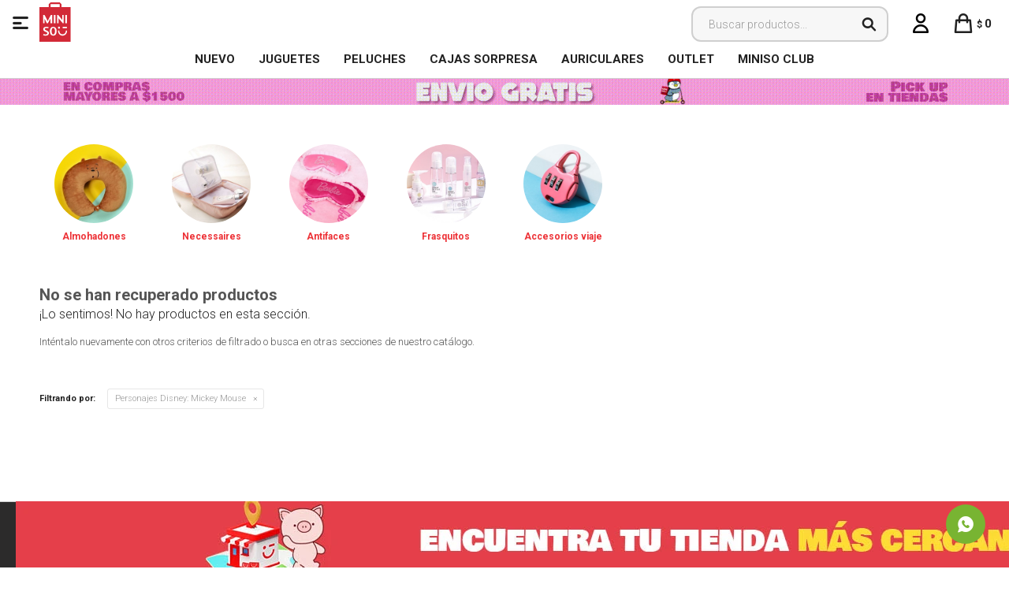

--- FILE ---
content_type: text/html; charset=utf-8
request_url: https://www.minisouruguay.com.uy/viajes?personajes-disney=mickey-mouse
body_size: 6457
content:
 <!DOCTYPE html> <html lang="es" class="no-js"> <head itemscope itemtype="http://schema.org/WebSite"> <meta charset="utf-8" /> <script> const GOOGLE_MAPS_CHANNEL_ID = '37'; </script> <link rel='preconnect' href='https://f.fcdn.app' /> <link rel='preconnect' href='https://fonts.googleapis.com' /> <link rel='preconnect' href='https://www.facebook.com' /> <link rel='preconnect' href='https://www.google-analytics.com' /> <link rel="dns-prefetch" href="https://cdnjs.cloudflare.com" /> <title itemprop='name'>Viajes — Miniso Uruguay</title> <meta name="description" content="" /> <meta name="keywords" content="Viajes,Necessaires,Etiquetas,Valijas,Almohadones,Antifaces,Frasquitos" /> <link itemprop="url" rel="canonical" href="https://www.minisouruguay.com.uy/viajes?personajes-disney=mickey-mouse" /> <meta property="og:title" content="Viajes — Miniso Uruguay" /><meta property="og:description" content="" /><meta property="og:type" content="website" /><meta property="og:image" content="https://www.minisouruguay.com.uy/public/web/img/logo-og.png"/><meta property="og:url" content="https://www.minisouruguay.com.uy/viajes?personajes-disney=mickey-mouse" /><meta property="og:site_name" content="Miniso Uruguay" /> <meta name='twitter:description' content='' /> <meta name='twitter:image' content='https://www.minisouruguay.com.uy/public/web/img/logo-og.png' /> <meta name='twitter:url' content='https://www.minisouruguay.com.uy/viajes?personajes-disney=mickey-mouse' /> <meta name='twitter:card' content='summary' /> <meta name='twitter:title' content='Viajes — Miniso Uruguay' /> <script>document.getElementsByTagName('html')[0].setAttribute('class', 'js ' + ('ontouchstart' in window || navigator.msMaxTouchPoints ? 'is-touch' : 'no-touch'));</script> <script> var FN_TC = { M1 : 38.7, M2 : 1 }; </script> <meta id='viewportMetaTag' name="viewport" content="width=device-width, initial-scale=1.0, maximum-scale=1,user-scalable=no"> <link rel="shortcut icon" href="https://f.fcdn.app/assets/commerce/www.minisouruguay.com.uy/6a82_d88a/public/web/favicon.ico" /> <link rel="apple-itouch-icon" href="https://f.fcdn.app/assets/commerce/www.minisouruguay.com.uy/848c_2fc5/public/web/favicon.png" /> <link href="https://fonts.googleapis.com/css?family=Roboto:300,300i;400,400i,700,700i,900,900i&display=swap" rel="stylesheet"> <link href="https://f.fcdn.app/assets/commerce/www.minisouruguay.com.uy/0000_b685/s.15662382225116139711847156304296.css" rel="stylesheet"/> <script src="https://f.fcdn.app/assets/commerce/www.minisouruguay.com.uy/0000_b685/s.43044315181211854051556528862425.js"></script> <!--[if lt IE 9]> <script type="text/javascript" src="https://cdnjs.cloudflare.com/ajax/libs/html5shiv/3.7.3/html5shiv.js"></script> <![endif]--> <link rel="manifest" href="https://f.fcdn.app/assets/manifest.json" /> </head> <body id='pgCatalogo' class='headerMenuBasic footer1 headerSubMenuFullPageWidth buscadorSearchField compraSlide compraLeft filtrosFixed fichaMobileFixedActions pc-viajes items3'> <div id="pre"> <div id="wrapper"> <header id="header" role="banner"> <div class="cnt"> <div id="logo"><a href="/"><img src="https://f.fcdn.app/assets/commerce/www.minisouruguay.com.uy/f80f_eebc/public/web/img/logo.svg" alt="Miniso Uruguay" /></a></div> <nav id="menu" data-fn="fnMainMenu"> <ul class="lst main"> <li class="it rojo fn-desktopOnly"> <a target="_self" href="https://www.minisouruguay.com.uy/catalogo?ord=new" class="tit">NUEVO</a> </li> <li class="it juguetes fn-desktopOnly"> <a target="_self" href="https://www.minisouruguay.com.uy/catalogo/juguetes" class="tit">Juguetes</a> </li> <li class="it peluches fn-desktopOnly"> <a target="_self" href="https://www.minisouruguay.com.uy/catalogo/juguetes/peluches" class="tit">Peluches</a> </li> <li class="it fn-desktopOnly"> <a target="_self" href="https://www.minisouruguay.com.uy/catalogo?q=blind&ord=new" class="tit">Cajas Sorpresa</a> </li> <li class="it audio fn-desktopOnly"> <a target="_self" href="https://www.minisouruguay.com.uy/catalogo/tecnologia/audio" class="tit">Auriculares </a> </li> <li class="it fn-desktopOnly"> <a target="_self" href="https://www.minisouruguay.com.uy/catalogo?grp=691" class="tit">OUTLET</a> </li> <li class="it fn-desktopOnly"> <a target="_blank" href="https://microsites.spnty.co/miniso/login" class="tit">MINISO CLUB</a> </li> </ul> </nav> <div class="toolsItem frmBusqueda" data-version='1'> <button type="button" class="btnItem btnMostrarBuscador"> <span class="ico"></span> <span class="txt"></span> </button> <form action="/catalogo"> <div class="cnt"> <span class="btnCerrar"> <span class="ico"></span> <span class="txt"></span> </span> <label class="lbl"> <b>Buscar productos</b> <input maxlength="48" required="" autocomplete="off" type="search" name="q" placeholder="Buscar productos..." /> </label> <button class="btnBuscar" type="submit"> <span class="ico"></span> <span class="txt"></span> </button> </div> </form> </div> <div class="toolsItem accesoMiCuentaCnt" data-logged="off" data-version='1'> <a href="/mi-cuenta" class="btnItem btnMiCuenta"> <span class="ico"></span> <span class="txt"></span> <span class="usuario"> <span class="nombre"></span> <span class="apellido"></span> </span> </a> <div class="miCuentaMenu"> <ul class="lst"> <li class="it"><a href='/mi-cuenta/mis-datos' class="tit" >Mis datos</a></li> <li class="it"><a href='/mi-cuenta/direcciones' class="tit" >Mis direcciones</a></li> <li class="it"><a href='/mi-cuenta/compras' class="tit" >Mis compras</a></li> <li class="it"><a href='/mi-cuenta/wish-list' class="tit" >Wish List</a></li> <li class="it itSalir"><a href='/salir' class="tit" >Salir</a></li> </ul> </div> </div> <div id="miCompra" data-show="off" data-fn="fnMiCompra" class="toolsItem" data-version="1"> </div> <a id="btnMainMenuMobile" data-fn="fnAbrirMenu"><span class="ico">&#59421;</span><span class="txt">Menú</span></a> </div> </header> <!-- end:header --> <div data-id="1886" data-area="Top" class="banner"><picture><source media="(min-width: 1280px)" srcset="//f.fcdn.app/imgs/f5487e/www.minisouruguay.com.uy/miniuy/9286/webp/recursos/3550/1920x50/fondo-top-pc-envios.gif" width='1920' height='50' ><source media="(max-width: 1279px) and (min-width: 1024px)" srcset="//f.fcdn.app/imgs/56e685/www.minisouruguay.com.uy/miniuy/d2fe/webp/recursos/3551/1280x50/fondo-top-pc-envios-small.gif" width='1280' height='50' ><source media="(max-width: 640px) AND (orientation: portrait)" srcset="//f.fcdn.app/imgs/151ca0/www.minisouruguay.com.uy/miniuy/c1df/webp/recursos/3553/640x70/fondo-top-pc-envios-mobile.gif" width='640' height='70' ><source media="(max-width: 1023px)" srcset="//f.fcdn.app/imgs/3c3f66/www.minisouruguay.com.uy/miniuy/8705/webp/recursos/3552/1024x50/fondo-top-pc-envios-tablet.gif" width='1024' height='50' ><img src="//f.fcdn.app/imgs/f5487e/www.minisouruguay.com.uy/miniuy/9286/webp/recursos/3550/1920x50/fondo-top-pc-envios.gif" alt="envios" width='1920' height='50' ></picture></div> <div id="central" data-catalogo="on" data-tit="Viajes " data-url="https://www.minisouruguay.com.uy/viajes?personajes-disney=mickey-mouse" data-total="0" data-pc="viajes"> <div id="catalogoBannerListado"> <div data-id="1778" data-area="ListadoProductos" class="banner"><div class="swiper-container mySwiper"> <div class="swiper-wrapper"> <div class="swiper-slide"><a data-track-categ='Banners' data-track-action='ListadoProductos' data-track-label='Viajes' href="https://www.minisouruguay.com.uy/viajes/almohadones"><img src="https://www.minisouruguay.com.uy/public/imgs/wysiwyg/1718736346/0x0/almohadon-viaje.jpg"><p>Almohadones</p></a></div> <div class="swiper-slide"><a data-track-categ='Banners' data-track-action='ListadoProductos' data-track-label='Viajes' href="https://www.minisouruguay.com.uy/viajes/necessaires?ord=new"><img src="https://www.minisouruguay.com.uy/public/imgs/wysiwyg/1718736392/0x0/necessaire-viaje.jpg"><p>Necessaires</p></a></div> <div class="swiper-slide"><a data-track-categ='Banners' data-track-action='ListadoProductos' data-track-label='Viajes' href="https://www.minisouruguay.com.uy/viajes/antifaces?ord=new"><img src="https://www.minisouruguay.com.uy/public/imgs/wysiwyg/1718736356/0x0/antifaz.jpg"><p>Antifaces</p></a></div> <div class="swiper-slide"><a data-track-categ='Banners' data-track-action='ListadoProductos' data-track-label='Viajes' href="https://www.minisouruguay.com.uy/viajes/frasquitos?ord=new"><img src="https://www.minisouruguay.com.uy/public/imgs/wysiwyg/1718736375/0x0/frasco-viajies.jpg"><p>Frasquitos</p></a></div> <div class="swiper-slide"><a data-track-categ='Banners' data-track-action='ListadoProductos' data-track-label='Viajes' href="https://www.minisouruguay.com.uy/catalogo?grp=559"><img src="https://www.minisouruguay.com.uy/public/imgs/wysiwyg/1718736338/0x0/1-accesorios.jpg"><p>Accesorios viaje</p></a></div> </div> <div class="swiper-button-next"></div> <div class="swiper-button-prev"></div> <div class="swiper-scrollbar"></div> </div>  <script> var swiper = new Swiper(".mySwiper", { slidesPerView: 2.75, spaceBetween: 10, freeMode: true, grabCursor: true, navigation: { nextEl: ".swiper-button-next", prevEl: ".swiper-button-prev", }, pagination: { el: ".swiper-pagination", clickable: true, hide: true, }, scrollbar: { el: ".swiper-scrollbar", hide: true, }, breakpoints: { 380: { slidesPerView: 3.5, spaceBetween: 20, }, 480: { slidesPerView: 4, spaceBetween: 20, }, 640: { slidesPerView: 5, spaceBetween: 20, }, 768: { slidesPerView: 5, spaceBetween: 40, }, 1024: { slidesPerView: 8, spaceBetween: 10, }, }, }); </script></div> </div> <div class='hdr'> <h1 class="tit">No se han recuperado productos</h1> </div> <div id="main" role="main"> <div id="catalogoVacio"> <div class="text"> <h3>¡Lo sentimos! No hay productos en esta sección.</h3> <p>Inténtalo nuevamente con otros criterios de filtrado o busca en otras secciones de nuestro catálogo.</span></p> </div> <div id="catalogoFiltrosSeleccionados"><strong class=tit>Filtrando por:</strong><a rel="nofollow" href="https://www.minisouruguay.com.uy/viajes" title="Quitar" class="it" data-tipo="caracteristica"><span class="nom">Personajes Disney:</span> Mickey Mouse</a></div> </div> </div> <div id="secondary"> <div id="catalogoMenu" data-fn="fnCatalogoMenu"> <ul class="lst"></ul> </div> </div> </div> <footer id="footer"> <div class="cnt"> <!----> <div id="historialArtVistos" data-show="off"> </div> <div data-id="1887" data-area="Footer" class="banner"><a data-track-categ='Banners' data-track-action='Footer' data-track-label='encuentra tu tienda' href='/tiendas#!Uruguay'><picture><source media="(min-width: 1280px)" srcset="//f.fcdn.app/imgs/33d18b/www.minisouruguay.com.uy/miniuy/ebff/webp/recursos/3558/1920x90/footer-tiendasmesa-de-trabajo-1.jpg" width='1920' height='90' ><source media="(max-width: 1279px) and (min-width: 1024px)" srcset="//f.fcdn.app/imgs/97570b/www.minisouruguay.com.uy/miniuy/e946/webp/recursos/3555/1280x90/footer-escritorio-smallmesa-de-t.jpg" width='1280' height='90' ><source media="(max-width: 640px) AND (orientation: portrait)" srcset="//f.fcdn.app/imgs/35b74b/www.minisouruguay.com.uy/miniuy/0087/webp/recursos/3557/640x90/footer-tiendasmesa-de-trabajo-4.jpg" width='640' height='90' ><source media="(max-width: 1023px)" srcset="//f.fcdn.app/imgs/12c3c6/www.minisouruguay.com.uy/miniuy/b079/webp/recursos/3556/1024x90/footer-tiendasmesa-de-trabajo-3.jpg" width='1024' height='90' ><img src="//f.fcdn.app/imgs/33d18b/www.minisouruguay.com.uy/miniuy/ebff/webp/recursos/3558/1920x90/footer-tiendasmesa-de-trabajo-1.jpg" alt="encuentra tu tienda" width='1920' height='90' ></picture></a></div><div class="ftrContent"> <div class="blk blkNewsletter"> <div class="newsletter"> <form class="frmNewsletter" action="/ajax?service=registro-newsletter"> <div class="fld-grp"> <div class="fld fldNombre"> <label class="lbl"><b>Nombre</b><input type="text" name="nombre" placeholder="Ingresa tu nombre" /></label> </div> <div class="fld fldApellido"> <label class="lbl"><b>Apellido</b><input type="text" name="apellido" placeholder="Ingresa tu apellido" /></label> </div> <div class="fld fldEmail"> <label class="lbl"><b>E-mail</b><input type="email" name="email" required placeholder="Ingresa tu e-mail" /></label> </div> </div> <div class="actions"> <button type="submit" class="btn btnSuscribirme"><span>Suscribirme</span></button> </div> </form> </div> <div class="redes"> <ul class="lst lstRedesSociales"> <li class="it facebook"><a href="https://www.facebook.com/minisouy/" target="_blank" rel="external"><span class="ico">&#59392;</span><span class="txt">Facebook</span></a></li> <li class="it instagram"><a href="https://www.instagram.com/miniso.uruguay/" target="_blank" rel="external"><span class="ico">&#59396;</span><span class="txt">Instagram</span></a></li> </ul> </div> </div> <div class="blk blkSeo"> <div class="hdr"> <div class="tit">Menú SEO</div> </div> <div class="cnt"> <ul class="lst"> </ul> </div> </div> <div class="blk blkEmpresa" data-fn="fnAmpliarInfoFooter"> <div class="hdr"> <div class="tit">Miniso</div> </div> <div class="cnt"> <ul class="lst"> <li class="it "><a target="_self" class="tit" href="https://www.minisouruguay.com.uy/la-empresa">La empresa</a></li> <li class="it "><a target="_self" class="tit" href="https://www.minisouruguay.com.uy/contacto">Contacto</a></li> <li class="it "><a target="_self" class="tit" href="https://www.minisouruguay.com.uy/trabaja-con-nosotros">Trabaja con nosotros</a></li> <li class="it "><a target="_self" class="tit" href="https://www.minisouruguay.com.uy/franquicias">Franquicias</a></li> </ul> </div> </div> <div class="blk blkCompra" data-fn="fnAmpliarInfoFooter"> <div class="hdr"> <div class="tit">Ayuda</div> </div> <div class="cnt"> <ul class="lst"> <li class="it "><a target="_self" class="tit" href="https://www.minisouruguay.com.uy/como-comprar">Como comprar</a></li> <li class="it "><a target="_self" class="tit" href="https://www.minisouruguay.com.uy/preguntas-frecuentes">Preguntas frecuentes</a></li> <li class="it "><a target="_self" class="tit" href="https://www.minisouruguay.com.uy/envios-y-devoluciones">Envíos y devoluciones</a></li> </ul> </div> </div> <div class="blk blkCuenta" data-fn="fnAmpliarInfoFooter"> <div class="hdr"> <div class="tit">Cuenta</div> </div> <div class="cnt"> <ul class="lst"> <li class="it "><a target="_self" class="tit" href="https://www.minisouruguay.com.uy/mi-cuenta">Mi cuenta</a></li> <li class="it "><a target="_self" class="tit" href="https://www.minisouruguay.com.uy/mi-cuenta/compras">Mis compras</a></li> <li class="it "><a target="_self" class="tit" href="https://www.minisouruguay.com.uy/mi-cuenta/direcciones">Mis direcciones</a></li> <li class="it "><a target="_self" class="tit" href="https://www.minisouruguay.com.uy/mi-cuenta/wish-list">Wish List</a></li> </ul> </div> </div> <div class="sellos"> <div class="blk blkMediosDePago" data-fn="fnAmpliarInfoFooter"> <div class="hdr"> <div class="tit">Comprá online con:</div> </div> <div class='cnt'> <ul class='lst lstMediosDePago'> <li class='it visa'><img loading="lazy" src="https://f.fcdn.app/logos/c/visa.svg" alt="visa" height="20" /></li> <li class='it oca'><img loading="lazy" src="https://f.fcdn.app/logos/c/oca.svg" alt="oca" height="20" /></li> <li class='it master'><img loading="lazy" src="https://f.fcdn.app/logos/c/master.svg" alt="master" height="20" /></li> <li class='it lider'><img loading="lazy" src="https://f.fcdn.app/logos/c/lider.svg" alt="lider" height="20" /></li> <li class='it diners'><img loading="lazy" src="https://f.fcdn.app/logos/c/diners.svg" alt="diners" height="20" /></li> <li class='it abitab'><img loading="lazy" src="https://f.fcdn.app/logos/c/abitab.svg" alt="abitab" height="20" /></li> <li class='it redpagos'><img loading="lazy" src="https://f.fcdn.app/logos/c/redpagos.svg" alt="redpagos" height="20" /></li> <li class='it mercadopago'><img loading="lazy" src="https://f.fcdn.app/logos/c/mercadopago.svg" alt="mercadopago" height="20" /></li> </ul> </div> </div> <div class="blk blkMediosDeEnvio"> <div class="hdr"> <div class="tit">Entrega:</div> </div> <div class='cnt'> <ul class="lst lstMediosDeEnvio"> <li class="it 8" title="Entregas 48 horas -EN LA TARDE"><img loading='lazy' src='//f.fcdn.app/imgs/ee078f/www.minisouruguay.com.uy/miniuy/962c/webp/tipos-envio/4209/0x0/ydxr1bn7-400x400.jpg' alt='Entregas 48 horas -EN LA TARDE' /></li> <li class="it 9" title="Entrega 48hs hábiles EN LA MAÑANA"><img loading='lazy' src='//f.fcdn.app/imgs/304f08/www.minisouruguay.com.uy/miniuy/962c/webp/tipos-envio/4210/0x0/ydxr1bn7-400x400.jpg' alt='Entrega 48hs hábiles EN LA MAÑANA' /></li> </ul> </div> </div> </div> <div class="extras"> <div class="copy">&COPY; Copyright 2026 / Miniso Uruguay</div> <div class="btnFenicio"><a href="https://fenicio.io?site=Miniso Uruguay" target="_blank" title="Powered by Fenicio eCommerce Uruguay"><strong>Fenicio eCommerce Uruguay</strong></a></div> </div> </div>   </div> </footer> </div> <!-- end:wrapper --> </div> <!-- end:pre --> <div class="loader"> <div></div> </div> <div class="overlay" data-fn="fnCerrarMenu"></div> <a class="whatsappFloat" onclick="ga('send', 'event', 'ConsultaWhatsappMobile', 'Whatsapp 094959248');fbq('trackCustom', 'Whatsapp');" href="https://api.whatsapp.com/send?phone=59894959248" target="blank"></a> <div id="mainMenuMobile" data-fn="fnMostrarSubmenu"> <span class="btnCerrar"><span class="ico"></span><span class="txt"></span></span> <div class="cnt">  <ul class="tab"> <li class="tablinks" onclick="openCity(event, 'ContentTab1')"id="defaultOpen"><i class="ico uno"></i></li> <li class="tablinks" onclick="openCity(event, 'ContentTab2')"><i class="ico dos"></i></li> <li class="tablinks" onclick="openCity(event, 'ContentTab3')"><i class="ico tres"></i></li> <li class="tablinks" onclick="openCity(event, 'ContentTab4')"><i class="ico cuatro"></i></li> <li class="tablinks" onclick="openCity(event, 'ContentTab5')"><i class="ico cinco"></i></li> <li class="tablinks" onclick="openCity(event, 'ContentTab6')"><i class="ico seis"></i></li> <li class="tablinks" onclick="openCity(event, 'ContentTab9')"><i class="ico locales"></i></li> <li class="tablinks" onclick="openCity(event, 'ContentTab10')"><i class="ico ayuda"></i></li> <li class="tablinks" onclick="openCity(event, 'ContentTab11')"><i class="ico cuenta"></i></li> <li class="tablinks" onclick="openCity(event, 'ContentTab12')"><i class="ico empresa"></i></li> </ul> <div class="content"> <div id="ContentTab1" class="tabcontent">  <ul class="lst menu"> <li class="it fn-mobileOnly"> <a class="tit" href="https://www.minisouruguay.com.uy/catalogo">Ver todos los Productos</a> </li> <li class="it negrita fn-mobileOnly"> <a class="tit" href="https://www.minisouruguay.com.uy/catalogo?ord=new">Nuevo en MINISO</a> </li> <li class="it juguetes fn-mobileOnly"> <a class="tit" href="https://www.minisouruguay.com.uy/juguetes">Juguetes</a> <div class="subMenu"> <div class="cnt"> <a href="#" class="atras">Atras</a> <ul class="lst"> <li class="it juguetes"><a class="tit" href="https://www.minisouruguay.com.uy/juguetes">Ver todos los juguetes</a></li> <li class="it peluches"><a class="tit" href="https://www.minisouruguay.com.uy/juguetes/peluches">Peluches</a></li> <li class="it juguetes-didacticos"><a class="tit" href="https://www.minisouruguay.com.uy/juguetes/juguetes-didacticos">Juguetes didacticos</a></li> </ul> </div> </div> </li> <li class="it fitness fn-mobileOnly"> <a class="tit" href="https://www.minisouruguay.com.uy/fitness">Fitness</a> <div class="subMenu"> <div class="cnt"> <a href="#" class="atras">Atras</a> <ul class="lst"> <li class="it pelotas"><a class="tit" href="https://www.minisouruguay.com.uy/fitness/pelotas">Pelotas</a></li> <li class="it equipamiento"><a class="tit" href="https://www.minisouruguay.com.uy/fitness/equipamiento">Equipamiento</a></li> <li class="it accesorios"><a class="tit" href="https://www.minisouruguay.com.uy/fitness/accesorios">Accesorios</a></li> <li class="it vestimenta"><a class="tit" href="https://www.minisouruguay.com.uy/fitness/vestimenta">Vestimenta</a></li> <li class="it "><a class="tit" href="https://www.minisouruguay.com.uy/fitness">Ver todo Fitness</a></li> </ul> </div> </div> </li> <li class="it tecnologia fn-mobileOnly"> <a class="tit" href="https://www.minisouruguay.com.uy/tecnologia">Tecnología</a> <div class="subMenu"> <div class="cnt"> <a href="#" class="atras">Atras</a> <ul class="lst"> <li class="it "><a class="tit" href="https://www.minisouruguay.com.uy/tecnologia">Ver todo Tecnología</a></li> <li class="it teclados-y-mouses"><a class="tit" href="https://www.minisouruguay.com.uy/tecnologia/teclados-y-mouses">Teclados y Mouses</a></li> <li class="it audio"><a class="tit" href="https://www.minisouruguay.com.uy/tecnologia/audio">Audio</a></li> <li class="it accesorios-celular"><a class="tit" href="https://www.minisouruguay.com.uy/tecnologia/accesorios-celular">Accesorios celular</a></li> <li class="it lamparas"><a class="tit" href="https://www.minisouruguay.com.uy/tecnologia/lamparas">Lámparas</a></li> <li class="it power-banks"><a class="tit" href="https://www.minisouruguay.com.uy/tecnologia/power-banks">Power Banks</a></li> </ul> </div> </div> </li> <li class="it hogar fn-mobileOnly"> <a class="tit" href="https://www.minisouruguay.com.uy/hogar">Hogar</a> <div class="subMenu"> <div class="cnt"> <a href="#" class="atras">Atras</a> <ul class="lst"> <li class="it "><a class="tit" href="https://www.minisouruguay.com.uy/hogar">Ver todo Hogar</a></li> <li class="it cocina"><a class="tit" href="https://www.minisouruguay.com.uy/hogar/cocina">Cocina</a></li> <li class="it bano"><a class="tit" href="https://www.minisouruguay.com.uy/hogar/bano">Baño</a></li> <li class="it organizadores"><a class="tit" href="https://www.minisouruguay.com.uy/hogar/organizadores">Organizadores</a></li> <li class="it decoracion"><a class="tit" href="https://www.minisouruguay.com.uy/hogar/decoracion">Decoración</a></li> <li class="it botellas"><a class="tit" href="https://www.minisouruguay.com.uy/hogar/botellas">Botellas</a></li> <li class="it vasos"><a class="tit" href="https://www.minisouruguay.com.uy/hogar/vasos">Vasos</a></li> <li class="it herramientas"><a class="tit" href="https://www.minisouruguay.com.uy/hogar/herramientas">Herramientas</a></li> </ul> </div> </div> </li> <li class="it papeleria fn-mobileOnly"> <a class="tit" href="https://www.minisouruguay.com.uy/papeleria">Papelería</a> <div class="subMenu"> <div class="cnt"> <a href="#" class="atras">Atras</a> <ul class="lst"> <li class="it cuadernos-y-libretas"><a class="tit" href="https://www.minisouruguay.com.uy/papeleria/cuadernos-y-libretas">Cuadernos y Libretas</a></li> <li class="it cartucheras"><a class="tit" href="https://www.minisouruguay.com.uy/papeleria/cartucheras">Cartucheras</a></li> <li class="it marcadores"><a class="tit" href="https://www.minisouruguay.com.uy/papeleria/marcadores">Marcadores</a></li> <li class="it lapices-y-lapiceras"><a class="tit" href="https://www.minisouruguay.com.uy/papeleria/lapices-y-lapiceras">Lapices y lapiceras</a></li> <li class="it bolsas-de-regalo"><a class="tit" href="https://www.minisouruguay.com.uy/papeleria/bolsas-de-regalo">Bolsas de regalo</a></li> <li class="it carpetas"><a class="tit" href="https://www.minisouruguay.com.uy/papeleria/carpetas">Carpetas</a></li> <li class="it articulos-de-oficina"><a class="tit" href="https://www.minisouruguay.com.uy/papeleria/articulos-de-oficina">Artículos de oficina</a></li> <li class="it "><a class="tit" href="https://www.minisouruguay.com.uy/papeleria">Ver todo Papelería</a></li> </ul> </div> </div> </li> <li class="it salud-y-belleza fn-mobileOnly"> <a class="tit" href="https://www.minisouruguay.com.uy/salud-y-belleza">Salud y Belleza</a> <div class="subMenu"> <div class="cnt"> <a href="#" class="atras">Atras</a> <ul class="lst"> <li class="it "><a class="tit" href="https://www.minisouruguay.com.uy/salud-y-belleza">Ver todo Salud y Belleza</a></li> <li class="it cabello"><a class="tit" href="https://www.minisouruguay.com.uy/salud-y-belleza/cabello">Cabello</a></li> <li class="it manos"><a class="tit" href="https://www.minisouruguay.com.uy/salud-y-belleza/manos">Manos</a></li> <li class="it facial"><a class="tit" href="https://www.minisouruguay.com.uy/salud-y-belleza/facial">Facial</a></li> <li class="it masajeadores"><a class="tit" href="https://www.minisouruguay.com.uy/salud-y-belleza/masajeadores">Masajeadores</a></li> <li class="it accesorios-de-maquillaje"><a class="tit" href="https://www.minisouruguay.com.uy/salud-y-belleza/accesorios-de-maquillaje">Accesorios de maquillaje</a></li> </ul> </div> </div> </li> <li class="it viajes fn-mobileOnly"> <a class="tit" href="https://www.minisouruguay.com.uy/viajes">Viajes</a> <div class="subMenu"> <div class="cnt"> <a href="#" class="atras">Atras</a> <ul class="lst"> <li class="it "><a class="tit" href="https://www.minisouruguay.com.uy/viajes">Ver todo Viajes</a></li> <li class="it necessaires"><a class="tit" href="https://www.minisouruguay.com.uy/viajes/necessaires">Necessaires</a></li> <li class="it valijas"><a class="tit" href="https://www.minisouruguay.com.uy/viajes/valijas">Valijas</a></li> <li class="it almohadones"><a class="tit" href="https://www.minisouruguay.com.uy/viajes/almohadones">Almohadones</a></li> <li class="it antifaces"><a class="tit" href="https://www.minisouruguay.com.uy/viajes/antifaces">Antifaces</a></li> <li class="it frasquitos"><a class="tit" href="https://www.minisouruguay.com.uy/viajes/frasquitos">Frasquitos</a></li> </ul> </div> </div> </li> <li class="it moda fn-mobileOnly"> <a class="tit" href="https://www.minisouruguay.com.uy/moda">Moda</a> <div class="subMenu"> <div class="cnt"> <a href="#" class="atras">Atras</a> <ul class="lst"> <li class="it "><a class="tit" href="https://www.minisouruguay.com.uy/moda">Ver todo Moda</a></li> <li class="it gorros"><a class="tit" href="https://www.minisouruguay.com.uy/moda/gorros">Gorros</a></li> <li class="it pantuflas"><a class="tit" href="https://www.minisouruguay.com.uy/moda/pantuflas">Pantuflas</a></li> <li class="it ojotas"><a class="tit" href="https://www.minisouruguay.com.uy/moda/ojotas">Ojotas</a></li> <li class="it medias"><a class="tit" href="https://www.minisouruguay.com.uy/moda/medias">Medias</a></li> <li class="it paraguas"><a class="tit" href="https://www.minisouruguay.com.uy/moda/paraguas">Paraguas</a></li> </ul> </div> </div> </li> <li class="it bolsos-y-mochilas fn-mobileOnly"> <a class="tit" href="https://www.minisouruguay.com.uy/bolsos-y-mochilas">Bolsos y mochilas</a> <div class="subMenu"> <div class="cnt"> <a href="#" class="atras">Atras</a> <ul class="lst"> <li class="it "><a class="tit" href="https://www.minisouruguay.com.uy/bolsos-y-mochilas">Ver todo en Bolsos y Mochilas</a></li> <li class="it billeteras"><a class="tit" href="https://www.minisouruguay.com.uy/bolsos-y-mochilas/billeteras">Billeteras</a></li> <li class="it mochilas"><a class="tit" href="https://www.minisouruguay.com.uy/bolsos-y-mochilas/mochilas">Mochilas</a></li> <li class="it bolsos"><a class="tit" href="https://www.minisouruguay.com.uy/bolsos-y-mochilas/bolsos">Bolsos</a></li> <li class="it carteras"><a class="tit" href="https://www.minisouruguay.com.uy/bolsos-y-mochilas/carteras">Carteras</a></li> <li class="it monederos"><a class="tit" href="https://www.minisouruguay.com.uy/bolsos-y-mochilas/monederos">Monederos</a></li> <li class="it bolsas"><a class="tit" href="https://www.minisouruguay.com.uy/bolsos-y-mochilas/bolsas">Bolsas</a></li> <li class="it luncheras"><a class="tit" href="https://www.minisouruguay.com.uy/bolsos-y-mochilas/luncheras">Luncheras</a></li> </ul> </div> </div> </li> <li class="it mascotas fn-mobileOnly"> <a class="tit" href="https://www.minisouruguay.com.uy/mascotas">Mascotas</a> </li> </ul>  </div> <div id="ContentTab2" class="tabcontent"> <div class="blk blkViajes"> <div class="hdr"> <div class="tit">Escandalosos</div> </div> <div class="cnt"> <ul class="lst"> <li class="it negrita"><a target="_self" class="tit" href="https://www.minisouruguay.com.uy/coleccion-escandalosos?ord=new">Ver toda la Colección</a></li> <li class="it "><a target="_self" class="tit" href="https://www.minisouruguay.com.uy/coleccion-escandalosos/juguetes?ord=new">Juguetes y Peluches</a></li> <li class="it "><a target="_self" class="tit" href="https://www.minisouruguay.com.uy/coleccion-escandalosos/papeleria?ord=new">Papelería</a></li> <li class="it "><a target="_self" class="tit" href="https://www.minisouruguay.com.uy/coleccion-escandalosos/tecnologia?ord=new">Audio y Tecnología</a></li> <li class="it "><a target="_self" class="tit" href="https://www.minisouruguay.com.uy/coleccion-escandalosos/salud-y-belleza?ord=new">Salud y Belleza</a></li> <li class="it "><a target="_self" class="tit" href="https://www.minisouruguay.com.uy/coleccion-escandalosos/bolsos-y-mochilas?ord=new">Bolsos y Mochilas</a></li> </ul> </div> </div> </div> <div id="ContentTab3" class="tabcontent"> <div class="blk blkIdeas"> <div class="hdr"> <div class="tit">Disney</div> </div> <div class="cnt"> <ul class="lst"> <li class="it negrita"><a target="_self" class="tit" href="https://www.minisouruguay.com.uy/catalogo?ord=new&coleccion=mickey-mouse">Ver toda la coleción</a></li> </ul> </div> </div> </div> <div id="ContentTab4" class="tabcontent"> <div class="blk blkIdeas"> <div class="hdr"> <div class="tit">Barbie</div> </div> <div class="cnt"> <ul class="lst"> <li class="it negrita"><a target="_self" class="tit" href="https://www.minisouruguay.com.uy/catalogo?ord=new&grp=619">Ver toda la colección</a></li> </ul> </div> </div> </div> <div id="ContentTab5" class="tabcontent"> <div class="blk blkIdeas"> <div class="hdr"> <div class="tit">Hello Kitty</div> </div> <div class="cnt"> <ul class="lst"> <li class="it "><a target="_self" class="tit" href="https://www.minisouruguay.com.uy/coleccion-hello-kitty?ord=new">Catalogo</a></li> </ul> </div> </div> </div> <div id="ContentTab6" class="tabcontent"> <div class="blk blkIdeas"> <div class="hdr"> <div class="tit">Minions</div> </div> <div class="cnt"> <ul class="lst"> <li class="it "><a target="_self" class="tit" href="https://www.minisouruguay.com.uy/catalogo?q=minion">Catalogo</a></li> </ul> </div> </div> </div> <div id="ContentTab9" class="tabcontent"> <div class="blk blkLocales"> <div class="hdr"> <div class="tit">Locales</div> </div> <div class="cnt"> <ul class="lst"> <li class="it "><a target="_self" class="tit" href="https://www.minisouruguay.com.uy/tiendas">Tiendas</a></li> </ul> </div> </div> </div> <div id="ContentTab10" class="tabcontent"> <div class="blk blkCompra"> <div class="hdr"> <div class="tit">Ayuda</div> </div> <div class="cnt"> <ul class="lst"> <li class="it "><a target="_self" class="tit" href="https://www.minisouruguay.com.uy/como-comprar">Como comprar</a></li> <li class="it "><a target="_self" class="tit" href="https://www.minisouruguay.com.uy/preguntas-frecuentes">Preguntas frecuentes</a></li> <li class="it "><a target="_self" class="tit" href="https://www.minisouruguay.com.uy/envios-y-devoluciones">Envíos y devoluciones</a></li> </ul> </div> </div> </div> <div id="ContentTab11" class="tabcontent"> <div class="blk blkCuenta"> <div class="hdr"> <div class="tit">Cuenta</div> </div> <div class="cnt"> <ul class="lst"> <li class="it "><a target="_self" class="tit" href="https://www.minisouruguay.com.uy/mi-cuenta">Mi cuenta</a></li> <li class="it "><a target="_self" class="tit" href="https://www.minisouruguay.com.uy/mi-cuenta/compras">Mis compras</a></li> <li class="it "><a target="_self" class="tit" href="https://www.minisouruguay.com.uy/mi-cuenta/direcciones">Mis direcciones</a></li> <li class="it "><a target="_self" class="tit" href="https://www.minisouruguay.com.uy/mi-cuenta/wish-list">Wish List</a></li> </ul> </div> </div> </div> <div id="ContentTab12" class="tabcontent"> <div class="blk blkEmpresa"> <div class="hdr"> <div class="tit">Miniso</div> </div> <div class="cnt"> <ul class="lst"> <li class="it "><a target="_self" class="tit" href="https://www.minisouruguay.com.uy/la-empresa">La empresa</a></li> <li class="it "><a target="_self" class="tit" href="https://www.minisouruguay.com.uy/contacto">Contacto</a></li> <li class="it "><a target="_self" class="tit" href="https://www.minisouruguay.com.uy/trabaja-con-nosotros">Trabaja con nosotros</a></li> <li class="it "><a target="_self" class="tit" href="https://www.minisouruguay.com.uy/franquicias">Franquicias</a></li> </ul> </div> </div> </div> </div>  </div> </div> <script> function openCity(evt, cityName) { var i, tabcontent, tablinks; tabcontent = document.getElementsByClassName("tabcontent"); for (i = 0; i < tabcontent.length; i++) { tabcontent[i].style.display = "none"; } tablinks = document.getElementsByClassName("tablinks"); for (i = 0; i < tablinks.length; i++) { tablinks[i].className = tablinks[i].className.replace(" active", ""); } document.getElementById(cityName).style.display = "block"; evt.currentTarget.className += " active"; } document.getElementById("defaultOpen").click(); $('#mainMenuMobile .btnExpand').click(function(){ $('#mainMenuMobile .menu .it[data-state=closed]').hide(); }); </script> <div id="fb-root"></div> </body> </html> 

--- FILE ---
content_type: image/svg+xml
request_url: https://f.fcdn.app/assets/commerce/www.minisouruguay.com.uy/f80f_eebc/public/web/img/logo.svg
body_size: 670
content:
<svg id="图层_1" data-name="图层 1" xmlns="http://www.w3.org/2000/svg" viewBox="0 0 129.48 160.81"><defs><style>.cls-1{fill:#d22937;}.cls-2,.cls-3{fill:#fff;}.cls-3{fill-rule:evenodd;}</style></defs><title>Logo nuevo</title><path class="cls-1" d="M141.26,50.47v-12l-7.42-7.43H96.27l-7.7,7.43v12H50.07V191.9H179.55V50.47Zm-45-12h37.57v12H96.27Z" transform="translate(-50.07 -31.08)"/><path class="cls-2" d="M135.41,134.38a4.32,4.32,0,1,1-4.31-4.4,4.36,4.36,0,0,1,4.31,4.4" transform="translate(-50.07 -31.08)"/><rect class="cls-2" x="96.07" y="99.85" width="17.59" height="5.6"/><path class="cls-2" d="M159.3,146.43c0,.29,0,.58,0,.88,0,8-6.13,14.4-13.68,14.4S132,155.26,132,147.3c0-.29,0-.58,0-.87h-5c0,.3,0,.58,0,.88,0,10.88,8.38,19.71,18.72,19.71s18.72-8.82,18.72-19.71c0-.29,0-.58,0-.87Z" transform="translate(-50.07 -31.08)"/><polygon class="cls-3" points="73.24 85.31 73.24 51.51 77.63 51.51 94.42 71.66 94.42 51.51 100.07 51.51 100.07 85.31 96.73 85.31 78.93 64.61 78.93 85.31 73.24 85.31"/><polygon class="cls-3" points="15.38 85.31 15.38 51.51 21.32 51.51 34.23 76.02 47.13 51.51 52.79 51.51 52.79 85.31 45.32 85.31 45.32 66.44 34.99 85.31 30.6 85.31 21.08 66.17 21.08 85.31 15.38 85.31"/><rect class="cls-2" x="59.59" y="51.51" width="6.85" height="33.8"/><rect class="cls-2" x="106.87" y="51.51" width="6.85" height="33.8"/><path class="cls-3" d="M85.65,164.14c2.53-1.83,5.58-7.46,2.68-12.18C87,149.75,83.91,147.59,80,146l-.69-.27c-2.79-1.09-7.46-2.93-7-6.34.37-2.42,3-3.75,7.38-3.75a21.77,21.77,0,0,1,7.19,1.13l.93-4.8a36.68,36.68,0,0,0-8.56-1c-3.18,0-7.55.49-10.33,2.81a9.42,9.42,0,0,0-3.11,6.59A8.52,8.52,0,0,0,68,146.78c2.13,2.29,5.34,3.61,8.18,4.77,2.52,1,4.69,1.92,5.72,3.29a3.84,3.84,0,0,1,.56,4c-.74,1.66-2.66,2.77-5.12,3-.63.05-1.29.08-2,.08a24.19,24.19,0,0,1-8.71-1.53l-.89,4.9a29.23,29.23,0,0,0,9.67,1.62C78.39,166.84,82.58,166.37,85.65,164.14Z" transform="translate(-50.07 -31.08)"/><path class="cls-3" d="M107.42,131.08a.26.26,0,0,1-.16,0c-4.07,0-6.81,1-8.86,3.16-3.49,3.23-5.2,8.46-4.94,15.14.31,7.94,2.95,17.39,13.71,17.39h.35c5.94,0,13.15-3,13.71-17.39.26-6.67-1.44-11.9-4.92-15.12C114.23,132.09,111.5,131.11,107.42,131.08Zm6.78,18.31c0,4.74-1,12.69-6.76,12.87l-.1,0-.09,0c-5.78-.18-6.72-8.13-6.76-12.87-.06-6.78.69-13.75,6.69-14.1h.11a.22.22,0,0,1,.15,0h.06C113.51,135.64,114.26,142.62,114.2,149.39Z" transform="translate(-50.07 -31.08)"/></svg>